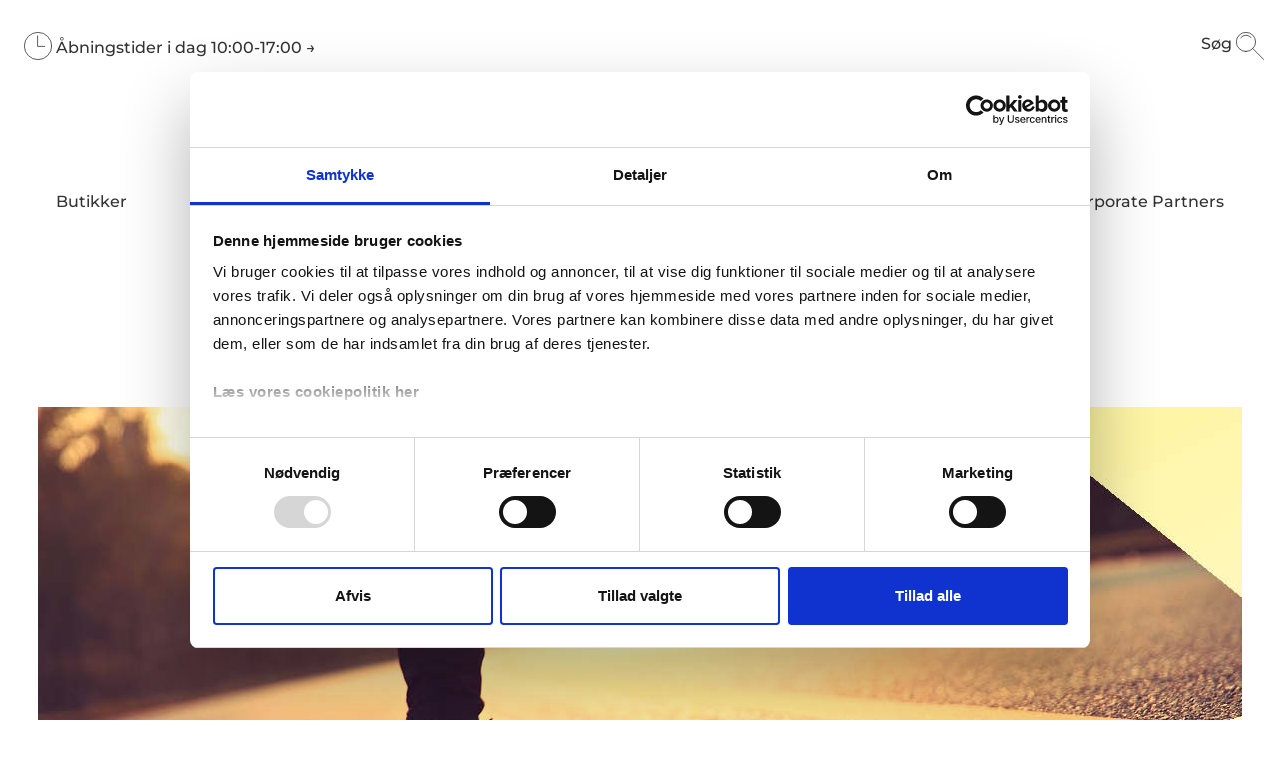

--- FILE ---
content_type: text/html; charset=utf-8
request_url: https://lyngbystorcenter.dk/inspiration/ud-og-loeb-med-sport-24
body_size: 11601
content:
<!doctype html>
<html lang="da">
<head>
	<meta charset="utf-8">
	<meta name="viewport" content="height=device-height, width=device-width, initial-scale=1.0">
	<link rel="preconnect" href="https://fonts.gstatic.com" />
	<script>
		window.dataLayer = window.dataLayer || [];
		function gtag() {
			dataLayer.push(arguments);
		}
		gtag("consent", "default", {
			ad_personalization: "denied",
			ad_storage: "denied",
			ad_user_data: "denied",
			analytics_storage: "denied",
			functionality_storage: "denied",
			personalization_storage: "denied",
			security_storage: "granted",
			wait_for_update: 2000,
		});
		gtag("set", "ads_data_redaction", true);
	</script>
			<script id="Cookiebot" src=https://consent.cookiebot.com/uc.js data-cbid="4f6b50df-257e-4406-9715-da0ee18d9206" data-blockingmode="auto" type="text/javascript"></script>
		<link rel="shortcut icon" href="/Files/Images/Lyngby Storcenter/LSC_krone.ico">
		<link rel="apple-touch-icon" href="/Files/Images/Lyngby Storcenter/lsc_logo_app_180x180.png">
	<base href="https://lyngbystorcenter.dk/">
<meta name="description" content="Vil du gerne begynde at l&#248;be? S&#229; kl&#230;der SPORT 24 dig godt p&#229;, s&#229; du bliver klar til at indtage l&#248;bestien! Lyngby Storcenter har alt til dig, &#233;t sted - Se mere her!">
<meta name="og:type" content="website">
<link rel="canonical" href="https://lyngbystorcenter.dk/inspiration/ud-og-loeb-med-sport-24" />
<meta name="og:site_name" content="Swift">
	<title>Ud og løb med SPORT 24 | Lyngby Storcenter</title>
	<link href="/Files/Templates/Designs/Swift/Assets/css/styles.css?639014960426690307" rel="stylesheet" media="all" type="text/css">
	<link href="/Files/Templates/Designs/Swift/_parsed/Swift_css/Swift_styles_17.min.css?638995939439800000" rel="stylesheet" media="all" type="text/css" data-last-modified-content="24-11-2025 15:12:23">
	<script src="/Files/Templates/Designs/Swift/Assets/js/scripts.js?639014960433635852"></script>
	<link rel="preload" href="/Files/Templates/Designs/Swift/DSC_Custom/dsc_custom.css?v=639014960434703107" async as="style" type="text/css">
	<link rel="preload" href="/Files/Templates/Designs/Swift/DSC_Custom/bundle.js?v=639014960434682868" as="script">
	<link href="/Files/Templates/Designs/Swift/DSC_Custom/dsc_custom.css?v=639014960434703107" rel="stylesheet" media="all" type="text/css">
	<script src="/Files/Templates/Designs/Swift/DSC_Custom/bundle.js?v=639014960434682868" defer></script>
	<script data-cookieconsent="ignore">
		(function (w, d, s, l, i) {
			w[l] = w[l] || []; w[l].push({
				'gtm.start':
					new Date().getTime(), event: 'gtm.js'
			}); var f = d.getElementsByTagName(s)[0],
				j = d.createElement(s), dl = l != 'dataLayer' ? '&l=' + l : ''; j.async = true; j.src =
					'https://www.googletagmanager.com/gtm.js?id=' + i + dl; f.parentNode.insertBefore(j, f);
		})(window, document, 'script', 'dataLayer', 'GTM-5RC4NNQ');
	</script>
		<script type="text/plain" data-cookieconsent="marketing">
			var _agillicTrack = _agillicTrack || [];
			_agillicTrack.push({ cid: "4BBGOW" });
			(function (d) {
				try {
					var scr = d.getElementsByTagName("script")[0], f = d.createElement('iframe');
					f.src = "javascript:''"; f.style.display = "none"; scr.parentNode.insertBefore(f, scr); f.contentWindow.name = "ag:scrf";
					var d2 = f.contentWindow.document, fn = 'write';
					d2.open()[fn]("<body onload=\"var d=document,s=d.createElement('script');s.id='ag:trackscript.1';s.src='//info.lyngbystorcenter.dk/tracking/track.js';d.body.appendChild(s);\">");
					d2.close();
				} catch (e) { }
			})(document);
		</script>
	<!-- Start of Sleeknote signup and lead generation tool - www.sleeknote.com -->
	<script id="sleeknoteScript" type="text/javascript">
		(function () {
			var sleeknoteScriptTag = document.createElement("script");
			sleeknoteScriptTag.type = "text/javascript";
			sleeknoteScriptTag.charset = "utf-8";
			sleeknoteScriptTag.src = ("//sleeknotecustomerscripts.sleeknote.com/199188.js");
			var s = document.getElementById("sleeknoteScript");
			s.parentNode.insertBefore(sleeknoteScriptTag, s);
		})();
	</script>
	<!-- End of Sleeknote signup and lead generation tool - www.sleeknote.com -->
	<link rel="preconnect" href="https://fonts.googleapis.com">
	<link rel="preconnect" href="https://fonts.gstatic.com" crossorigin>
	<link href="https://fonts.googleapis.com/css2?family=Source+Sans+Pro:wght@900&display=swap" rel="stylesheet">
</head>
<body class="d-flex flex-column brand  theme standard_sort_knaptekst_hvid_knaptekst_sort_skrift" id="page5515">
	<noscript>
		<iframe src="https://www.googletagmanager.com/ns.html?id=GTM-5RC4NNQ"
				height="0" width="0" style="display:none;visibility:hidden"></iframe>
	</noscript>
	<header class="page-header" id="page-header-dekstop">
	<div class="py-4     item_swift_1columnflex"  data-swift-gridrow>
		<div class="container-fluid">
			<div class="d-flex flex-row">
				<div class="col">
<div class="dsc-header-container ">
		<div class="dsc-row">
			<div class=" fa fa-clock dsc-icon-adjust-text dsc-header-spacing"></div>
			<div class="dsc-user-icon" data-dschideonsearch>
				<a class="dsc-no-link-att" href="/information/aabningstider">
					<img class="dsc-mobile-hidden" src="/Files/Icons/DSC Ikoner/09-Åbningstider.svg" />
				</a>
				<a class="dsc-mobile-hidden" href="/information/aabningstider">Åbningstider i dag <span id="center-openingHours"></span></a>
				<a class="dsc-d-hidden" href="/information/aabningstider">I dag <span id="center-openingHours-mobile"></span></a>
				<a class="dsc-no-link-att" href="/information/aabningstider">→</a>
			</div>
		</div>
	<div class="dsc-row dsc-mobile-header dsc-margin-left-auto ">
				<div class="dsc-row dsc-pointer">
			<form action="/swift-tools/services/page-search" id="dsc-search-input-container" class="dsc-row ">
				<input name="areaid" hidden formnovalidate value="17" />
				<input name="searchstring" type="search" id="dsc-search-input" class="dsc-global-search " />
				<div class="dsc-row" id="dsc-search-trigger">
					<p class="dsc-header-spacing dsc-mobile-hidden" style="color:var(--swift-foreground-color);">Søg</p>
					<img class="dsc-search-icon" src="/Files/Icons/DSC Ikoner/10-IKON_SØGNING.svg" />
				</div>
			</form>
		</div>
	</div>
</div>
<div class="dsc-row" style="justify-content: center;">
	<a href="https://lyngbystorcenter.dk" class="text-decoration-none">
		<img src="/Files/Images/Lyngby Storcenter/lsc_positiv.png" alt="Lyngby Storcenter logo" class="dsc-logo-img" />
	</a>
</div>
<input class="dsc-hidden" id="current-areaid" value="17" />
<input class="dsc-hidden" id="current-centerid" value="14" />
<div id="dsc-spinner" class="dsc-spinner-overlay dsc-hidden">
	<div class="dsc-spinner"></div>
</div>
<div id="dsc-modal-overlay" class="dsc-modal-overlay dsc-hidden"></div>
<div id="CreateConsumer" class="dsc-modal fade show dsc-hidden ">
	<div class="modal-dialog modal-dialog-centered modal-dialog-scrollable dsc-model-adjustments">
		<div id="modal-content-create" class=" modal-content dsc-modal-content">
			<button class="dsc-modal-close" data-modalcancel="1" type="button">
			</button>
			<h3 class="dsc-modal-heading">PLUS+ tilmelding</h3>
			<form id="dsc-createconsumer">
				<div class="dsc-model-form-group">
					<input name="firstName" required placeholder="Fornavn*" type="text" autocomplete="given-name" class="dsc-model-form-input" />
				</div>
				<div class="dsc-model-form-group">
					<input name="lastName" required placeholder="Efternavn*" type="text" autocomplete="family-name" class="dsc-model-form-input" />
				</div>
				<div class="dsc-model-form-group">
					<label for="" class="dsc-modal-form-labels">Fødselsdag</label>
					<input required name="day" placeholder="DD" type="number" min="1" max="31" step="1" autocomplete="bday-day" class="dsc-model-form-input-bday" onfocusout="leadingZeros(this)" />
					<input required name="month" placeholder="MM" type="number" min="1" max="12" step="1" autocomplete="bday-month" class="dsc-model-form-input-bday" onfocusout="leadingZeros(this)" />
					<input required name="year" placeholder="YYYY" type="number" min="1900" max="2099" step="1" autocomplete="bday-year" class="dsc-model-form-input-bday" />
				</div>
				<div class="dsc-model-form-group dsc-modal-select-gender">
					<select required name="legalGenderId" class="dsc-model-form-input">
						<option value="">
							Køn
						</option>
						<option value="1">
							Mand
						</option>
						<option value="2">
							Kvinde
						</option>
						<option value="3">
							Andet
						</option>
					</select>
				</div>
				<div class="dsc-model-form-group">
					<input name="zipCode" required placeholder="DK postnummer" type="text" autocomplete="postal-code" class="dsc-model-form-input" maxlength="4" pattern="^[0-9]{4}$" />
				</div>
				<div class="dsc-model-form-group">
					<input id="registrationNumberInputCreate" type="text" maxlength="7" placeholder="DK nummerplade (valgfrit)" name="vehicle1RegistrationNumber" class="dsc-model-form-input" />
				</div>
				<input hidden id="dsc-consentid" name="consentid" value="" />
				<p class="dsc-error-p dsc-hidden">Der er desværre sket en fejl i oprettelsen. Prøv igen</p>
				<div class="dsc-row" style="margin-top: 25px;">
					<input id="dsc-consent-accept-checkbox" class="dsc-checkbox-consent" required name="accepted-consent" type="checkbox" />
					<label class="dsc-label-consent">
						<span>
							Ja tak, jeg vil gerne tilmelde mig PLUS+ og accepterer 
						</span>
						<span id="dsc-open-consent" class="dsc-consent-link">Vilkår og betingelser for medlemskab</span>
					</label>
				</div>
				<div style="margin-top: 40px;" class="dsc-row dsc-modal-form-btns">
					<button type="submit" class="dsc-hero-button1 btn-primary dsc-btn-primary-colors dsc-branding-button-primary dsc-modal-button-margin">Opret</button>
					<button id="dsc-cancel-create" type="button" class="dsc-hero-button1 dsc-btn-transparent  dsc-branding-button-primary ">Fortryd</button>
				</div>
			</form>
			<div id="dsc-after-create-form" style="margin-top: 20px;" class="dsc-hidden">
				<p>Tillykke! Du er nu oprettet som PLUS+ medlem</p>
				<button class="dsc-hero-button1 btn-primary dsc-btn-primary-colors dsc-branding-button-primary dsc-modal-button-margin" data-modalcancel="1">OK</button>
			</div>
		</div>
		<div id="modal-content-consent" class="dsc-modal-content modal-content dsc-hidden">
			<h3 class="dsc-modal-heading">Vilkår og betingelser for PLUS+</h3>
			<p class="dsc-consent-text" id="dsc-consent-text">
			</p>
			<div style="margin-top: 40px;" class="dsc-row dsc-modal-form-btns">
				<button id="dsc-accept-consent" class="dsc-hero-button1 btn-primary dsc-btn-primary-colors dsc-branding-button-primary dsc-modal-button-margin">Accepter</button>
				<button id="dsc-decline-consent" type="button" class="dsc-hero-button1 dsc-btn-transparent  dsc-branding-button-primary ">Fortryd</button>
			</div>
		</div>
	</div>
</div>
<div id="EditConsumer" class="dsc-modal fade show dsc-hidden">
	<div class="modal-dialog modal-dialog-centered modal-dialog-scrollable dsc-model-adjustments">
		<div class="dsc-modal-content modal-content">
			<button class="dsc-modal-close" data-modalcancel="1" type="button">
			</button>
			<h3 id="dsc-modal-heading" class="dsc-modal-heading">Rediger Min Bruger</h3>
			<form id="dsc-editconsumer-form">
				<div class="dsc-model-form-group">
					<input name="firstName" required placeholder="Fornavn*" type="text" autocomplete="given-name" class="dsc-model-form-input" />
				</div>
				<div class="dsc-model-form-group">
					<input name="lastName" required placeholder="Efternavn*" type="text" autocomplete="family-name" class="dsc-model-form-input" />
				</div>
				<div class="dsc-model-form-group">
					<input name="zipCode" id="postalcode" required placeholder="DK postnummer" type="text" autocomplete="postal-code" class="dsc-model-form-input" maxlength="4" pattern="^[0-9]{4}$" />
				</div>
				<div class="dsc-model-form-group">
					<input name="email" readonly disabled placeholder="Email" type="text" class="dsc-model-form-input" />
				</div>
				<div class="dsc-model-form-group">
					<label for="" class="dsc-modal-form-labels">Fødselsdag</label>
					<input required name="day" placeholder="DD" type="number" min="1" max="31" step="1" autocomplete="bday-day" class="dsc-model-form-input-bday" onfocusout="leadingZeros(this)" />
					<input required name="month" placeholder="MM" type="number" min="1" max="12" step="1" autocomplete="bday-month" class="dsc-model-form-input-bday" onfocusout="leadingZeros(this)" />
					<input required name="year" placeholder="YYYY" type="number" min="1900" max="2099" step="1" autocomplete="bday-year" class="dsc-model-form-input-bday" />
				</div>
				<div class="dsc-model-form-group dsc-modal-select-gender">
					<select required name="legalGenderId" style="background: white;" class="dsc-model-form-input">
						<option value="">
							Køn
						</option>
						<option value="1">
							Mand
						</option>
						<option value="2">
							Kvinde
						</option>
						<option value="3">
							Andet
						</option>
					</select>
				</div>
				<div class="dsc-model-form-group">
					<input id="registrationNumberInputEdit" type="text" maxlength="7" placeholder="DK nummerplade (valgfrit)" name="vehicle1RegistrationNumber" class="dsc-model-form-input" />
				</div>
				<p class="dsc-error-p dsc-hidden">Der er desværre sket en fejl ved opdateringen af profilen. Prøv igen</p>
				<div style="margin-top: 40px;" class="dsc-row dsc-modal-form-btns">
					<button type="submit" class="dsc-hero-button1 btn-primary dsc-btn-primary-colors dsc-branding-button-primary dsc-modal-button-margin">Gem</button>
					<button data-modalcancel="1" type="button" class="dsc-hero-button1 dsc-btn-transparent  dsc-branding-button-primary ">Fortryd</button>
				</div>
			</form>
			<div>
				<p class="dsc-modal-links" id="dsc-delete-profile">Afmeld</p>
				<p class="dsc-modal-links" id="dsc-get-profile-data">Anmod om arkiv</p>
				<p class="dsc-hidden" id="dsc-get-profile-data-dialog-text">Gør følgende for at få tilsendt dit arkiv
Før vi kan sende dig det fulde arkiv med den data, der er opbevaret på dig, har vi brug for at du bekræfter, at det er dig, der har efterspurgt arkivet.
Derfor er der sendt et link til den email, som du har oprettet dig med. Når du modtager emailen er der er link, som henter din data. Dette link er aktivt i 24 timer og kan kun bruges 1 gang.
For at bestille arkiv, tryk OK.</p>
				<p class="dsc-modal-links" id="dsc-profile-email-change">Skift Email</p>
			</div>
			<script>
				function leadingZeros(input) {
					if (!isNaN(input.value) && input.value.length === 1 && input.value < 10) {
						input.value = '0' + input.value;
					}
				}
			</script>
		</div>
	</div>
</div>
<div id="UnsubscribeUser" class="dsc-modal fade show dsc-hidden">
	<div class="modal-dialog modal-dialog-centered modal-dialog-scrollable dsc-model-adjustments">
		<div class="dsc-modal-content modal-content">
			<button class="dsc-modal-close" id="dsc-unsub-kryds" data-modalcancel="1" type="button">
			</button>
			<h3 data-unsubheader class="dsc-modal-heading">Bekræft afmelding</h3>
			<div id="dsc-unsub-body">
				<p data-unsubbody1></p>
				<p data-unsubbody2></p>
				<p data-unsubbody3></p>
				<p data-unsubbody4></p>
				<p data-unsubbody5></p>
			</div>
			<div style="margin-top: 40px;" class="dsc-unsub-btn dsc-row dsc-modal-form-btns">
				<button id="dsc-unsub-btn" class="dsc-hero-button1 btn-primary dsc-btn-primary-colors dsc-branding-button-primary dsc-modal-button-margin"></button>
				<button id="dsc-unsub-ok-btn" class="dsc-hero-button1 btn-primary dsc-btn-primary-colors dsc-branding-button-primary dsc-modal-button-margin dsc-hidden"></button>
			</div>
		</div>
	</div>
</div>
<div id="ChangeConsumerEmail" class="dsc-modal fade show dsc-hidden">
	<div class="modal-dialog modal-dialog-centered modal-dialog-scrollable dsc-model-adjustments">
		<div class="dsc-modal-content modal-content">
			<button class="dsc-modal-close" id="dsc-email-change-exitX" data-modalcancel="1" type="button">
			</button>
			<h3 data-changeconsumeremailheader class="dsc-modal-heading">Skift email</h3>
			<div id="dsc-change-consumer-email-body">
				<label class="dsc-modal-form-labels dsc-change-consumer-email-label">Ny Email</label>
				<input id="newconsumeremailinput" required name="email" data-newconsumeremailinput placeholder="Indtast ny email" type="text" class="dsc-model-form-input" />
				<p class="dsc-hidden dsc-email-changed-text" id="dsc-change-email-text">Din e-mail adresse i PLUS+ er nu ændret</p>
				<p class="dsc-hidden dsc-email-changed-text-failed" id="dsc-change-email-text">Der skete en fejl, prøv igen senere </p>
				<label id="verificationcodelabel" class="dsc-modal-form-labels dsc-change-consumer-email-label dsc-hidden">Verifikationskode</label>
				<input id="verificationcodeinput" required name="verification" placeholder="Indtast verifikationskode" type="text" class="dsc-model-form-input dsc-hidden" />
			</div>
			<div style="margin-top: 30px;" class="dsc-change-email-btn dsc-row dsc-modal-form-btns">
				<button id="dsc-request-verification-code-btn" class="dsc-hero-button1 btn-primary dsc-btn-primary-colors dsc-branding-button-primary dsc-modal-button-margin">Anmod om verifikationskode</button>
				<button id="dsc-change-my-email-btn" class="dsc-hero-button1 btn-primary dsc-btn-primary-colors dsc-branding-button-primary dsc-modal-button-margin dsc-hidden">Skift min email</button>
				<button id="dsc-change-email-ok" data-modalcancel="1" class="dsc-hidden dsc-hero-button1 btn-primary dsc-btn-primary-colors dsc-branding-button-primary dsc-modal-button-margin dsc-hidden">Ok</button>
			</div>
		</div>
	</div>
</div>
				</div>
			</div>
		</div>
	</div>
	<div class="py-0     item_swift_1columnflex"  data-swift-gridrow>
		<div class="container-fluid">
			<div class="d-flex flex-row">
				<div class="col">
<nav class="dsc-small-hidden">
	<div class="dsc-row dsc-header-space-around ">
<div class="dsc-column" >
					<div class="dsc-row">
							<a class="dsc-no-link-att" href="/butikker">
								<p class="">Butikker</p>
							</a>
											</div>
				</div> <div class="dsc-column" >
					<div class="dsc-row">
							<a class="dsc-no-link-att" href="/spisesteder">
								<p class="">Spisesteder</p>
							</a>
											</div>
				</div> <div class="dsc-column" >
					<div class="dsc-row">
							<a class="dsc-no-link-att" href="/oplevelser">
								<p class="">Oplevelser</p>
							</a>
											</div>
				</div> <div class="dsc-column" >
					<div class="dsc-row">
							<a class="dsc-no-link-att" href="/nyheder">
								<p class="">Nyheder</p>
							</a>
											</div>
				</div> <div class="dsc-column" >
					<div class="dsc-row">
							<a class="dsc-no-link-att" href="/inspiration">
								<p class="">Inspiration</p>
							</a>
											</div>
				</div> <div class="dsc-column" >
					<div class="dsc-row">
								<a class="dsc-no-link-att" style="cursor:pointer" data-unfoldmenutrigger="Information">
									<p class="">Information</p>
								</a>
													<img data-unfoldmenutrigger="Information" class="dsc-menu-icon" src="/Files/Templates/Designs/Swift/Assets/icons/chevron-down.svg" />
					</div>
						<div data-unfoldmenutarget="Information" class="dsc-fold-menu shadow-sm dsc-hidden">
								<a class="dsc-no-link-att" href="/information/servicecentret">
									<p>Servicecentret</p>
								</a>
								<a class="dsc-no-link-att" href="/information/faciliteter">
									<p>Faciliteter</p>
								</a>
								<a class="dsc-no-link-att" href="/information/klinikker">
									<p>Klinikker</p>
								</a>
								<a class="dsc-no-link-att" href="/information/parkering">
									<p>Parkering</p>
								</a>
								<a class="dsc-no-link-att" href="/information/gavekort">
									<p>Gavekort</p>
								</a>
								<a class="dsc-no-link-att" href="/information/aabningstider">
									<p>Åbningstider</p>
								</a>
								<a class="dsc-no-link-att" href="/information/om-lyngby-storcenter">
									<p>Om Lyngby Storcenter</p>
								</a>
								<a class="dsc-no-link-att" href="/information/find-vej">
									<p>Find vej</p>
								</a>
								<a class="dsc-no-link-att" href="/information/kontakt">
									<p>Kontakt</p>
								</a>
								<a class="dsc-no-link-att" href="/information/ledige-stillinger">
									<p>Ledige stillinger</p>
								</a>
								<a class="dsc-no-link-att" href="/information/pick-up-place">
									<p>PICK-UP PLACE</p>
								</a>
								<a class="dsc-no-link-att" href="/information/solsikkesnoren">
									<p>Solsikkesnoren</p>
								</a>
								<a class="dsc-no-link-att" href="/information/esg-initiativer">
									<p>ESG initiativer</p>
								</a>
								<a class="dsc-no-link-att" href="/om-plus">
									<p>Om PLUS+ appen</p>
								</a>
								<a class="dsc-no-link-att" href="/information/opladning-af-elbiler">
									<p>Opladning af elbiler</p>
								</a>
						</div>
				</div> <div class="dsc-column" >
					<div class="dsc-row">
							<a class="dsc-no-link-att" href="/corporate-partners">
								<p class="">Corporate Partners</p>
							</a>
											</div>
				</div> 
	</div>
</nav>
<nav class="dsc-nav-container-mobile">
	<img id="dsc-burger-menu" data-dschideonsearch class="dsc-burger-menu" src="/Files/Templates/Designs/Swift/Assets/icons/burgermenu.svg" />
	<div id="dsc-burger-slide-menu" class="dsc-mobile-slide-menu dsc-hidden shadow-lg">
		<ul>
					<li>
							<a class="dsc-no-link-att" href="/butikker">
								Butikker
							</a>
											</li>
					<li>
							<a class="dsc-no-link-att" href="/spisesteder">
								Spisesteder
							</a>
											</li>
					<li>
							<a class="dsc-no-link-att" href="/oplevelser">
								Oplevelser
							</a>
											</li>
					<li>
							<a class="dsc-no-link-att" href="/nyheder">
								Nyheder
							</a>
											</li>
					<li>
							<a class="dsc-no-link-att" href="/inspiration">
								Inspiration
							</a>
											</li>
					<li>
<a class="dsc-no-link-att" data-mobilunfold="1">
								Information
								<img data-mobilunfold="1" src="/Files/Templates/Designs/Swift/Assets/icons/chevron-down.svg" />
								<img data-mobilunfold="1" class="dsc-hidden" src="/Files/Templates/Designs/Swift/Assets/icons/chevron-up.svg" />
							</a>
													<ul class="dsc-mobile-menu-submenu dsc-hidden">
									<li>
										<a href="/information/servicecentret">
											Servicecentret
										</a>
									</li>
									<li>
										<a href="/information/faciliteter">
											Faciliteter
										</a>
									</li>
									<li>
										<a href="/information/klinikker">
											Klinikker
										</a>
									</li>
									<li>
										<a href="/information/parkering">
											Parkering
										</a>
									</li>
									<li>
										<a href="/information/gavekort">
											Gavekort
										</a>
									</li>
									<li>
										<a href="/information/aabningstider">
											Åbningstider
										</a>
									</li>
									<li>
										<a href="/information/om-lyngby-storcenter">
											Om Lyngby Storcenter
										</a>
									</li>
									<li>
										<a href="/information/find-vej">
											Find vej
										</a>
									</li>
									<li>
										<a href="/information/kontakt">
											Kontakt
										</a>
									</li>
									<li>
										<a href="/information/ledige-stillinger">
											Ledige stillinger
										</a>
									</li>
									<li>
										<a href="/information/pick-up-place">
											PICK-UP PLACE
										</a>
									</li>
									<li>
										<a href="/information/solsikkesnoren">
											Solsikkesnoren
										</a>
									</li>
									<li>
										<a href="/information/esg-initiativer">
											ESG initiativer
										</a>
									</li>
									<li>
										<a href="/om-plus">
											Om PLUS+ appen
										</a>
									</li>
									<li>
										<a href="/information/opladning-af-elbiler">
											Opladning af elbiler
										</a>
									</li>
							</ul>
					</li>
					<li>
							<a class="dsc-no-link-att" href="/corporate-partners">
								Corporate Partners
							</a>
											</li>
		</ul>
		<div class="dsc-hidden dsc-mobile-lang-menu" id="dsc-mobile-lang-menu">
			<hr class="dsc-lang-divder" />
		</div>
	</div>
</nav>
				</div>
			</div>
		</div>
	</div>
	</header>
	<main id="content" class="overflow-hidden" >
	<div class=" theme standard_sort_knaptekst_hvid_knaptekst_sort_skrift">
				<div class="py-3 py-lg-3 theme standard_sort_knaptekst_hvid_knaptekst_sort_skrift  item_swift_1columnfull"  data-swift-gridrow>
			<div class="container-xl">
				<div class="grid grid-1">
					<div class="g-col-12" data-col-size="12"  style="--bs-columns:12">
<div class="h-100 position-relative d-flex flex-column mb-0-last-child p-0  align-items-center text-center theme standard_sort_knaptekst_hvid_knaptekst_sort_skrift  item_swift_text">
	<div id="110754" class="user-select-none position-absolute top-0" style="scroll-margin-top:var(--header-height,150px)"></div>
		<div class="mb-0-last-child DSC-highlighted-link text-inherit opacity-100">
			<p style="text-align: center;"><span style="font-family: georgia, palatino, serif; font-size: 12pt;"><span style="font-family: georgia, palatino, serif;">L&aelig;setid - 3 minutter</span></span></p>
<h1 style="text-align: center;"><span style="font-family: georgia, palatino, serif; font-size: 36pt;">UD OG L&Oslash;B MED SPORT 24&nbsp;</span></h1>
<p style="text-align: center;"><span style="font-family: georgia, palatino, serif;">JANUAR <strong>2025</strong></span></p>
		</div>
</div>
					</div>
				</div>
			</div>
		</div>
		<div class="py-3 py-lg-3  item_swift_1columnfull"  data-swift-gridrow>
			<div class="container-xl">
				<div class="grid grid-1">
					<div class="g-col-12" data-col-size="12"  style="--bs-columns:12">
		<div>
<a>
	<div alt="" title="" class="dsc-row dsc-hero-container525 dsc-margin-center" style="background-image:url('/Files/Images/Lyngby Storcenter/topbanner_hjemmeside-løb.jpg');">
		<div class="dsc-banner-headline dsc-banner-headline-big dsc-row">
		</div>
	</div>
</a>
</div>
					</div>
				</div>
			</div>
		</div>
		<div class="py-5 py-lg-6 theme standard_sort_knaptekst_hvid_knaptekst_sort_skrift  item_swift_1columnfull"  data-swift-gridrow>
			<div class="container-xl">
				<div class="grid grid-1">
					<div class="g-col-12" data-col-size="12"  style="--bs-columns:12">
<div class="h-100 position-relative d-flex flex-column mb-0-last-child p-0  align-items-center text-center theme standard_sort_knaptekst_hvid_knaptekst_sort_skrift  item_swift_text">
	<div id="53368" class="user-select-none position-absolute top-0" style="scroll-margin-top:var(--header-height,150px)"></div>
		<div class="mb-0-last-child DSC-highlighted-link text-inherit opacity-100">
			<p><span style="font-size: 14pt;">Et nyt &aring;r med nye rutiner. Har du ogs&aring; et m&aring;l om at begynde at l&oslash;be i det nye &aring;r? <br />Vi har samlet nogle tips til at komme i gang og fundet det fedeste l&oslash;be-gear fra SPORT 24.</span></p>
		</div>
</div>
					</div>
				</div>
			</div>
		</div>
		<div class="py-3 py-lg-3  item_swift_1columnfull"  data-swift-gridrow>
			<div class="container-xl">
				<div class="grid grid-1">
					<div class="g-col-12" data-col-size="12"  style="--bs-columns:12">
<div>
			<span class="dsc-catagory-tag">Sport & fritid</span>
</div>
					</div>
				</div>
			</div>
		</div>
		<div class="py-3 py-lg-3 theme standard_sort_knaptekst_hvid_knaptekst_sort_skrift  item_swift_1columnfull"  data-swift-gridrow>
			<div class="container-xl">
				<div class="grid grid-1">
					<div class="g-col-12" data-col-size="12"  style="--bs-columns:12">
<div class="h-100 position-relative d-flex flex-column mb-0-last-child p-0  align-items-center text-center theme standard_sort_knaptekst_hvid_knaptekst_sort_skrift  item_swift_text">
	<div id="42454" class="user-select-none position-absolute top-0" style="scroll-margin-top:var(--header-height,150px)"></div>
		<div class="mb-0-last-child DSC-highlighted-link text-inherit opacity-100">
			<div class="vc_row wpb_row vc_row-fluid">
<div class="wpb_column vc_column_container vc_col-sm-12">
<div class="vc_column-inner">
<div class="wpb_wrapper">
<div class="wpb_text_column wpb_content_element ">
<div class="wpb_wrapper">
<h2 style="text-align: center;">Hvorfor l&oslash;be?</h2>
<p style="text-align: center;">L&oslash;b er den ultimativt nemmeste form for motion, du kan kaste dig over. Har du f&oslash;rst anskaffet dig det perfekte l&oslash;beudstyr, er der ikke andet, du skal bruge end en god l&oslash;berute. P&aring; ferien, i sommerhuset, efter arbejdet, inden morgenkaffen, med din lydbog i &oslash;rerne eller som en god anledning til at f&aring; en time for dig selv, helt fri for madpakker, overarbejde og andre ting, der kan stresse i en hverdag. En lang l&oslash;betur i det fri renser hovedet for tanker, og bagefter buldrer endorfinerne (ogs&aring; kaldet &rdquo;lykkehormonet&rdquo;) rundt i kroppen og g&oslash;r dig glad og afslappet.<br /><br /></p>
<h2 style="text-align: center;">L&oslash;beskoen til din fod</h2>
<p style="text-align: center;">Har du besluttet dig for, at der skal l&oslash;b p&aring; programmet, s&aring; start med at v&aelig;lge et par gode sko. Og her er det vigtigt, at du ikke bare k&oslash;ber det f&oslash;rste og det bedste. Det er nemlig alfa og omega, at l&oslash;beskoene passer til lige pr&aelig;cis din fod og din l&oslash;bestil. F&aring; lavet en l&oslash;betest, og f&aring; hj&aelig;lp til at finde den sko, der vil kunne g&oslash;re dit l&oslash;b til en fantastisk oplevelse og sikre, at du undg&aring;r skader.<br /><br /></p>
</div>
</div>
<div class="wpb_text_column wpb_content_element ">
<div class="wpb_wrapper">
<h2 style="text-align: center;">S&aelig;t et (realistisk) m&aring;l</h2>
<p style="text-align: center;">H&oslash;r engang. Vi ville alle &oslash;nske, at vi kunne l&oslash;be en maraton uden at blinke. Men al begyndelse er sv&aelig;r, og derfor er det vigtigt, at du starter bl&oslash;dt ud og ikke presser eller stresser dig selv. V&aelig;r &aelig;rlig over for dig selv, og s&aelig;t et realistisk m&aring;l. Hvis 5 km er for langt, s&aring; start med 2. Det er ikke s&aring; vigtigt, om du l&oslash;ber langt til at starte med. Det handler om at komme afsted og ud p&aring; vejen &ndash; flere gange. S&aring; skal de lange str&aelig;kninger nok komme med tiden.<br /><br /></p>
<h2 style="text-align: center;">Find et f&aelig;llesskab</h2>
<p style="text-align: center;">Ingen gider at rejse sig fra den bl&oslash;de varme dyne, n&aring;r regnen pisker mod ruden. Men hvis du ved, der st&aring;r &eacute;n og venter p&aring; dig ved m&oslash;destedet, ikl&aelig;dt fuldt l&oslash;beoutfit og et smil p&aring; l&aelig;ben &ndash; ja, s&aring; g&aring;r det hele lidt lettere. Find en l&oslash;beven eller meld dig ind i en lokal l&oslash;beklub (eller start din egen), og m&aelig;rk motivationen for l&oslash;beturen stige.<br /><br /></p>
<h2 style="text-align: center;">Skift rute</h2>
<p style="text-align: center;">Forestil dig at tage det samme t&oslash;j p&aring; hver eneste dag. Ej, vel? Hvorfor s&aring; l&oslash;be den samme rute hver eneste gang? Planl&aelig;g dine l&oslash;beruter, s&aring; du ikke bare l&oslash;ber op og ned ad den samme bef&aelig;rdede hovedvej. Find de sm&aring; hyggelige stier i skoven, l&oslash;b en tur rundt om s&oslash;en, langs vandet eller rundt i dit yndlingsomr&aring;de i byen. Vi mister let motivationen, hvis vi keder os p&aring; l&oslash;beruten. Og s&aring; er der b&aring;de en god udfordring for motorikken at l&oslash;be i terr&aelig;n og for hukommelsen af skulle huske nye ruter.</p>
<p style="text-align: center;">&nbsp;</p>
<h2 style="text-align: center;"><strong>5 favoritter til l&oslash;b</strong></h2>
</div>
</div>
</div>
</div>
</div>
</div>
		</div>
</div>
					</div>
				</div>
			</div>
		</div>
		<div class="py-3 py-lg-3  item_swift_2columns"  data-swift-gridrow>
			<div class="container-xl">
				<div class="grid grid-1 grid-lg-2">
					<div class="g-col order-first order-lg-0" data-col-size="6"  style="--bs-columns:12">
<div class="d-flex flex-column gap-3 h-100 position-relative theme standard_sort_knaptekst_hvid_knaptekst_sort_skrift  item_swift_textandimage">
	<div id="53369" class="user-select-none position-absolute top-0" style="scroll-margin-top:var(--header-height,150px)"></div>
				<figure class="mb-0 ratio" style="--bs-aspect-ratio: 100%">
		<img srcset="/Admin/Public/GetImage.ashx?image=%2fFiles%2fImages%2ffusion-loebejakke-dame-1.jpeg&width=640&format=webp   640w,
			/Admin/Public/GetImage.ashx?image=%2fFiles%2fImages%2ffusion-loebejakke-dame-1.jpeg&width=960&format=webp   960w,
			/Admin/Public/GetImage.ashx?image=%2fFiles%2fImages%2ffusion-loebejakke-dame-1.jpeg&width=1280&format=webp  1280w,
			/Admin/Public/GetImage.ashx?image=%2fFiles%2fImages%2ffusion-loebejakke-dame-1.jpeg&width=1920&format=webp 1920w"
			 src="/Admin/Public/GetImage.ashx?image=%2fFiles%2fImages%2ffusion-loebejakke-dame-1.jpeg&width=640&format=webp"
			 sizes="(max-width: 992px) 100vw, 50vw"
			 loading="lazy"
			 decoding="async"
			 style="object-fit: cover;object-position: 50% 50%;"
			 alt=""
			 data-image-number=""
			 >
				</figure>
				<div class="d-flex flex-column gap-3 h-100">
<h2 class="h3 text-inherit opacity-100 m-0">Fusion løbejakke til damer, Model S1</h2>
				</div>
</div>
					</div>
					<div class="g-col " data-col-size="6"  style="--bs-columns:12">
<div class="d-flex flex-column gap-3 h-100 position-relative theme standard_sort_knaptekst_hvid_knaptekst_sort_skrift  item_swift_textandimage">
	<div id="53370" class="user-select-none position-absolute top-0" style="scroll-margin-top:var(--header-height,150px)"></div>
				<figure class="mb-0 ratio" style="--bs-aspect-ratio: 100%">
		<img srcset="/Admin/Public/GetImage.ashx?image=%2fFiles%2fImages%2ftroeje-fusion-dame.jpeg&width=640&format=webp   640w,
			/Admin/Public/GetImage.ashx?image=%2fFiles%2fImages%2ftroeje-fusion-dame.jpeg&width=960&format=webp   960w,
			/Admin/Public/GetImage.ashx?image=%2fFiles%2fImages%2ftroeje-fusion-dame.jpeg&width=1280&format=webp  1280w,
			/Admin/Public/GetImage.ashx?image=%2fFiles%2fImages%2ftroeje-fusion-dame.jpeg&width=1920&format=webp 1920w"
			 src="/Admin/Public/GetImage.ashx?image=%2fFiles%2fImages%2ftroeje-fusion-dame.jpeg&width=640&format=webp"
			 sizes="(max-width: 992px) 100vw, 50vw"
			 loading="lazy"
			 decoding="async"
			 style="object-fit: cover;object-position: 50% 50%;"
			 alt=""
			 data-image-number=""
			 >
				</figure>
				<div class="d-flex flex-column gap-3 h-100">
<h2 class="h3 text-inherit opacity-100 m-0">Fusion trøje til damer, Model C3</h2>
				</div>
</div>
					</div>
				</div>
			</div>
		</div>
	<div class="pt-5 pt-lg-6 pb-lg-0 theme standard_sort_knaptekst_hvid_knaptekst_sort_skrift  item_swift_3columns"  data-swift-gridrow>
		<div class="container-xl">
			<div class="grid grid-1 grid-lg-3">
				<div class="g-col order-first order-lg-0" data-col-size="4"  style="--bs-columns:12">
<div class="d-flex flex-column gap-3 h-100 position-relative theme standard_sort_knaptekst_hvid_knaptekst_sort_skrift  item_swift_textandimage">
	<div id="53371" class="user-select-none position-absolute top-0" style="scroll-margin-top:var(--header-height,150px)"></div>
				<figure class="mb-0 ratio" style="--bs-aspect-ratio: 100%">
		<img srcset="/Admin/Public/GetImage.ashx?image=%2fFiles%2fImages%2ftights-fusion-dame.jpeg&width=640&format=webp   640w,
			/Admin/Public/GetImage.ashx?image=%2fFiles%2fImages%2ftights-fusion-dame.jpeg&width=960&format=webp   960w,
			/Admin/Public/GetImage.ashx?image=%2fFiles%2fImages%2ftights-fusion-dame.jpeg&width=1280&format=webp  1280w,
			/Admin/Public/GetImage.ashx?image=%2fFiles%2fImages%2ftights-fusion-dame.jpeg&width=1920&format=webp 1920w"
			 src="/Admin/Public/GetImage.ashx?image=%2fFiles%2fImages%2ftights-fusion-dame.jpeg&width=640&format=webp"
			 sizes="(max-width: 992px) 100vw, 33vw"
			 loading="lazy"
			 decoding="async"
			 style="object-fit: cover;object-position: 50% 50%;"
			 alt=""
			 data-image-number=""
			 >
				</figure>
				<div class="d-flex flex-column gap-3 h-100">
<h2 class="h3 text-inherit opacity-100 m-0">Fusion tights til damer, Model C3</h2>
				</div>
</div>
				</div>
				<div class="g-col " data-col-size="4"  style="--bs-columns:12">
<div class="d-flex flex-column gap-3 h-100 position-relative theme standard_sort_knaptekst_hvid_knaptekst_sort_skrift  item_swift_textandimage">
	<div id="53372" class="user-select-none position-absolute top-0" style="scroll-margin-top:var(--header-height,150px)"></div>
				<figure class="mb-0 ratio" style="--bs-aspect-ratio: 100%">
		<img srcset="/Admin/Public/GetImage.ashx?image=%2fFiles%2fImages%2floebejakke-fusion-dame-herre.jpeg&width=640&format=webp   640w,
			/Admin/Public/GetImage.ashx?image=%2fFiles%2fImages%2floebejakke-fusion-dame-herre.jpeg&width=960&format=webp   960w,
			/Admin/Public/GetImage.ashx?image=%2fFiles%2fImages%2floebejakke-fusion-dame-herre.jpeg&width=1280&format=webp  1280w,
			/Admin/Public/GetImage.ashx?image=%2fFiles%2fImages%2floebejakke-fusion-dame-herre.jpeg&width=1920&format=webp 1920w"
			 src="/Admin/Public/GetImage.ashx?image=%2fFiles%2fImages%2floebejakke-fusion-dame-herre.jpeg&width=640&format=webp"
			 sizes="(max-width: 992px) 100vw, 33vw"
			 loading="lazy"
			 decoding="async"
			 style="object-fit: cover;object-position: 50% 50%;"
			 alt=""
			 data-image-number=""
			 >
				</figure>
				<div class="d-flex flex-column gap-3 h-100">
<h2 class="h3 text-inherit opacity-100 m-0">Fusion løbejakke til damer og herrer, Model S1 Run</h2>
				</div>
</div>
				</div>
				<div class="g-col " data-col-size="4"  style="--bs-columns:12">
<div class="d-flex flex-column gap-3 h-100 position-relative theme standard_sort_knaptekst_hvid_knaptekst_sort_skrift  item_swift_textandimage">
	<div id="53373" class="user-select-none position-absolute top-0" style="scroll-margin-top:var(--header-height,150px)"></div>
				<figure class="mb-0 ratio" style="--bs-aspect-ratio: 100%">
		<img srcset="/Admin/Public/GetImage.ashx?image=%2fFiles%2fImages%2fsinglet-fusion-herre.jpeg&width=640&format=webp   640w,
			/Admin/Public/GetImage.ashx?image=%2fFiles%2fImages%2fsinglet-fusion-herre.jpeg&width=960&format=webp   960w,
			/Admin/Public/GetImage.ashx?image=%2fFiles%2fImages%2fsinglet-fusion-herre.jpeg&width=1280&format=webp  1280w,
			/Admin/Public/GetImage.ashx?image=%2fFiles%2fImages%2fsinglet-fusion-herre.jpeg&width=1920&format=webp 1920w"
			 src="/Admin/Public/GetImage.ashx?image=%2fFiles%2fImages%2fsinglet-fusion-herre.jpeg&width=640&format=webp"
			 sizes="(max-width: 992px) 100vw, 33vw"
			 loading="lazy"
			 decoding="async"
			 style="object-fit: cover;object-position: 50% 50%;"
			 alt=""
			 data-image-number=""
			 >
				</figure>
				<div class="d-flex flex-column gap-3 h-100">
<h2 class="h3 text-inherit opacity-100 m-0">Fusion Singlet til herrer, Model C3</h2>
				</div>
</div>
				</div>
			</div>
		</div>
	</div>
		<div class="pt-5 pt-lg-6 pb-lg-0 theme standard_sort_knaptekst_hvid_knaptekst_sort_skrift  item_swift_1columnfull"  data-swift-gridrow>
			<div class="container-xl">
				<div class="grid grid-1">
					<div class="g-col-12" data-col-size="12"  style="--bs-columns:12">
<div class="h-100 position-relative d-flex flex-column mb-0-last-child p-0  align-items-center text-center theme standard_sort_knaptekst_hvid_knaptekst_sort_skrift  item_swift_text">
	<div id="53804" class="user-select-none position-absolute top-0" style="scroll-margin-top:var(--header-height,150px)"></div>
		<div class="mb-0-last-child DSC-highlighted-link text-inherit opacity-100">
			<p style="text-align: center;"><em>Vi tager forbehold for udg&aring;ede eller udsolgte varer eller butikker, der ikke l&aelig;ngere er en del af Lyngby Storcenter.</em></p>
<p>&nbsp;</p>
		</div>
</div>
					</div>
				</div>
			</div>
		</div>
		<div class="py-3 py-lg-3 theme standard_sort_knaptekst_hvid_knaptekst_sort_skrift  item_swift_1columnfull"  data-swift-gridrow>
			<div class="container-xl">
				<div class="grid grid-1">
					<div class="g-col-12" data-col-size="12"  style="--bs-columns:12">
						<hr class="dsc-divider"/>
					</div>
				</div>
			</div>
		</div>
		<div class="pb-5 pb-lg-6 pt-lg-0  item_swift_1columnfull"  data-swift-gridrow>
			<div class="container-xl">
				<div class="grid grid-1">
					<div class="g-col-12" data-col-size="12"  style="--bs-columns:12">
				<div>
<div data-requirealltags="False" data-filtertags=""></div>
	<div class="dsc-column dsc-margin-center">
		<h2 class="dsc-3box-header">Bliv endnu mere inspireret </h2>
		<div class="dsc-row dsc-3box-container dsc-mobile-slide" data-requirealltags="False" data-filtertags="System.String[]">
	<a class="dsc-no-link-att" href="/inspiration/guide-rejsetasker-til-din-ferie">
		<div class="dsc-3box-single-box shadow rounded lift">
			<img alt="Rejsetasker i Lyngby Storcenter" title="Kuffert_Teaser.jpg" class="dsc-margin-center rounded-top" src="/Files/Images/Lyngby Storcenter/Kuffert_Teaser.jpg" />
			<div class="p-3 max-width-3-box">
				<h3 class="dsc-3box-titletext">Guide: Rejsetasker til din ferie</h3>
				<div class="DSC-highlighted-link event-description"><p><span style="font-weight: 400;">Skal du snart rejse p&aring; vinterferie? NEYE i Lyngby Storcenter guider dig til </span><span style="font-weight: 400;">det perfekte taskevalg </span><span style="font-weight: 400;">&ndash;</span><span style="font-weight: 400;"> alt efter om du skal p&aring; </span><span style="font-weight: 400;">skiferie</span><span style="font-weight: 400;">, </span><span style="font-weight: 400;">storbyferie</span><span style="font-weight: 400;"> eller </span><span style="font-weight: 400;">solferie</span><span style="font-weight: 400;">.&nbsp;</span><span style="font-weight: 400;"><br /></span></p></div>
				<!--<span class="fs-7"></span>-->
				<hr />
				<span class="icon-3" style="color:#303331;">Læs mere</span><span class="icon-3"><svg xmlns="http://www.w3.org/2000/svg" width="24" height="24" viewBox="0 0 24 24" fill="none" stroke="currentColor" stroke-width="1.5" stroke-linecap="round" stroke-linejoin="round" class="feather feather-arrow-right"><line x1="5" y1="12" x2="19" y2="12"></line><polyline points="12 5 19 12 12 19"></polyline></svg></span>
			</div>
		</div>
	</a>
	<a class="dsc-no-link-att" href="/inspiration/saadan-finder-du-det-rigtige-skiudstyr">
		<div class="dsc-3box-single-box shadow rounded lift">
			<img alt="Sådan finder du det rigtige skiudstyr - Lyngby Storcenter" title="Sådan finder du det rigtige skiudstyr - Lyngby Storcenter" class="dsc-margin-center rounded-top" src="/Files/Images/skiudstyr_teaser.jpg" />
			<div class="p-3 max-width-3-box">
				<h3 class="dsc-3box-titletext">Sådan finder du det rigtige skiudstyr </h3>
				<div class="DSC-highlighted-link event-description"><p>B&aring;de niveauet p&aring; skil&oslash;beren og h&oslash;jden har betydning. Nybegynderen skal have bl&oslash;dere ski. Jo bedre l&oslash;ber man er, jo stivere skal skiene v&aelig;re.</p></div>
				<!--<span class="fs-7"></span>-->
				<hr />
				<span class="icon-3" style="color:#303331;">Læs mere</span><span class="icon-3"><svg xmlns="http://www.w3.org/2000/svg" width="24" height="24" viewBox="0 0 24 24" fill="none" stroke="currentColor" stroke-width="1.5" stroke-linecap="round" stroke-linejoin="round" class="feather feather-arrow-right"><line x1="5" y1="12" x2="19" y2="12"></line><polyline points="12 5 19 12 12 19"></polyline></svg></span>
			</div>
		</div>
	</a>
	<a class="dsc-no-link-att" href="/inspiration/beauty-tips-til-pleje-af-vinterhud">
		<div class="dsc-3box-single-box shadow rounded lift">
			<img alt="Ansigtscreme og olie" title="Beauty_Teaser.jpg" class="dsc-margin-center rounded-top" src="/Files/Images/Lyngby Storcenter/Beauty_Teaser.jpg" />
			<div class="p-3 max-width-3-box">
				<h3 class="dsc-3box-titletext">Beauty: tips til pleje af vinterhud</h3>
				<div class="DSC-highlighted-link event-description"><p>Vi guider dig med gode tips til hvordan du kan pleje din vinterhud korrekt i de kolde m&aring;neder med de helt rigtige produkter.</p></div>
				<!--<span class="fs-7"></span>-->
				<hr />
				<span class="icon-3" style="color:#303331;">Læs mere</span><span class="icon-3"><svg xmlns="http://www.w3.org/2000/svg" width="24" height="24" viewBox="0 0 24 24" fill="none" stroke="currentColor" stroke-width="1.5" stroke-linecap="round" stroke-linejoin="round" class="feather feather-arrow-right"><line x1="5" y1="12" x2="19" y2="12"></line><polyline points="12 5 19 12 12 19"></polyline></svg></span>
			</div>
		</div>
	</a>
		</div>
				<a style="margin-top: 20px;" class="dsc-row dsc-justify-center" href="/inspiration">
					<span class="dsc-hero-button1 btn-primary dsc-branding-button-primary dsc-btn-primary-colors">
						Vis mere inspiration 
					</span>
				</a>
	</div>
</div>
					</div>
				</div>
			</div>
		</div>
	</div>
	</main>
	<footer class="page-footer d-lg-block mt-auto" id="page-footer-desktop">
	<div class="py-0   theme graa_baggrund_sort_knap_skrift   item_swift_1columnflex"  data-swift-gridrow>
		<div class="container-xl">
			<div class="d-flex flex-row">
				<div class="col">
<div class="dsc-row dsc-center-main">
	<div class="dsc-column dsc-center-footer-container">
			<h3>Er du tilmeldt PLUS+?</h3>
			<p>Fortjener du også lidt ekstra? 
Så tilmeld dig PLUS+ og få gode tilbud, særlige invitationer og små overraskelser.
</p>
			<a class="dsc-row dsc-no-link-att" href="/om-plus">
				<span id="dsc-signup-footer" class="dsc-hero-button1 dsc-footer-button-small btn-primary dsc-btn-primary-colors dsc-branding-button-primary">Læs mere om PLUS+ her</span>
			</a>
			</div>
	<div class="dsc-column dsc-center-footer-container">
		<h3>Find det vigtige</h3>
				<a href="/information/aabningstider">
			Åbningstider
		</a>
		<a href="/butikker">
			Butikker
		</a>
		<a href="/information/parkering">
			Parkering
		</a>
		<a href="/information/gavekort">
			Køb gavekort
		</a>
		<a href="/information/find-vej">
			Find vej
		</a>
		<a href="/nyheder-fra-lsc/nyhedsbrev-tilmelding">
			Nyhedsbrev tilmelding
		</a>
		<a href="/oplevelser/tidligere-events">
			Tidligere afholdte events
		</a>
		<a href="https://danskeshoppingcentre.dk/udlejning/udlejning-i-lyngby-storcenter">
			Udlejning af butikslokale
		</a>
		<a href="/corporate-partners">
			Corporate Partners
		</a>
		<a href="/danske-shoppingcentre">
			Shoppingcentre i DSC
		</a>
	</div>
	<div class="dsc-column dsc-center-footer-container">
		<h3>Kontakt os</h3>
		<div class="dsc-footer-adress-container">
			<p class="dsc-footer-center-name">Lyngby Storcenter</p>
			<p>Lyngby Storcenter 1</p>
			<p>2800 Kgs. Lyngby</p>
		</div>
		<a href="/information/kontakt"><p>Kontakt os her    &nbsp; &nbsp;&nbsp; →</p></a>
		<a href="https://maps.app.goo.gl/6a5L6FQZfpAdBwif9"><p>Se på Google Maps </p></a>
			<div class="dsc-center-footer-social">
				<a target="_blank" href="https://www.instagram.com/lyngbystorcenter/">
					<p>Følg os på Instagram</p> <svg id="Lag_1" fill="currentcolor" data-name="Lag 1" xmlns="http://www.w3.org/2000/svg" viewBox="0 0 380.83 380.84">
						<path d="M333.74,298a36.45,36.45,0,1,1-36.45-36.45A36.45,36.45,0,0,1,333.74,298" transform="translate(-106.88 -107.55)" />
						<path d="M355.66,252.72a13.12,13.12,0,1,1,13.12-13.12,13.12,13.12,0,0,1-13.12,13.12M297.29,354.11A56.15,56.15,0,1,1,353.44,298a56.14,56.14,0,0,1-56.15,56.14m85.24-120.63a36.23,36.23,0,0,0-20.75-20.75c-3.85-1.49-9.64-3.27-20.3-3.76-11.53-.53-15-.64-44.19-.64s-32.65.11-44.18.64c-10.66.49-16.45,2.27-20.3,3.76a36.21,36.21,0,0,0-20.76,20.75c-1.49,3.85-3.27,9.64-3.76,20.31-.52,11.53-.64,15-.64,44.18s.12,32.65.64,44.19c.49,10.66,2.27,16.45,3.76,20.3a36.23,36.23,0,0,0,20.75,20.75c3.86,1.5,9.65,3.28,20.31,3.76,11.53.53,15,.64,44.18.64s32.66-.11,44.18-.64c10.67-.48,16.46-2.26,20.31-3.76a36.25,36.25,0,0,0,20.75-20.75c1.5-3.85,3.28-9.64,3.77-20.3.52-11.54.63-15,.63-44.19s-.11-32.65-.63-44.18c-.49-10.67-2.27-16.46-3.77-20.31" transform="translate(-106.88 -107.55)" />
						<path d="M406,343.05c-.53,11.64-2.38,19.59-5.08,26.54a55.91,55.91,0,0,1-32,32c-7,2.7-14.9,4.55-26.54,5.08s-15.38.66-45.07.66-33.42-.12-45.09-.66-19.58-2.38-26.54-5.08a55.9,55.9,0,0,1-32-32c-2.71-6.95-4.56-14.9-5.08-26.54S188,327.66,188,298s.12-33.42.66-45.08,2.38-19.59,5.08-26.54a56,56,0,0,1,32-32c7-2.71,14.9-4.55,26.54-5.09s15.39-.65,45.08-.65,33.43.12,45.08.66,19.59,2.37,26.54,5.08a55.86,55.86,0,0,1,32,32c2.7,7,4.55,14.9,5.08,26.54s.66,15.39.66,45.08-.13,33.42-.66,45.08M297.29,107.55c-105.15,0-190.41,85.27-190.41,190.42s85.26,190.42,190.41,190.42S487.71,403.12,487.71,298,402.45,107.55,297.29,107.55" transform="translate(-106.88 -107.55)" />
					</svg>
				</a>
			</div>
			<div class="dsc-center-footer-social">
				<a target="_blank" href="https://www.facebook.com/lyngbystorcenter/">
					<p>Følg os på Facebook</p> <svg id="Lag_1" data-name="Lag 1" xmlns="http://www.w3.org/2000/svg" viewBox="0 0 389.22 389.22" fill="currentcolor">
						<path d="M371.54,202.46l-26.92,0c-21.11,0-25.19,10-25.19,24.75v32.45h50.33l0,50.83h-50.3V440.94h-52.5V310.51H223.05V259.68h43.89V222.19c0-43.5,26.57-67.19,65.38-67.19l39.22.06v47.4Zm-74.25-99.1c-107.48,0-194.6,87.13-194.6,194.61s87.12,194.61,194.6,194.61S491.9,405.45,491.9,298,404.78,103.36,297.29,103.36" transform="translate(-102.69 -103.36)" />
					</svg>
				</a>
			</div>
			<div class="dsc-center-footer-social">
				<a target="_blank" href="https://www.linkedin.com/company/lyngby-storcenter">
					<p>Følg os på LinkedIn</p> <svg height="100%" fill="currentcolor"
					 style="fill-rule:evenodd;clip-rule:evenodd;stroke-linejoin:round;stroke-miterlimit:2;"
					 version="1.1" viewBox="0 0 512 512" width="100%" xml:space="preserve"
					 xmlns="http://www.w3.org/2000/svg" xmlns:serif="http://www.serif.com/"
					 xmlns:xlink="http://www.w3.org/1999/xlink"><path d="M256,0c141.29,0 256,114.71 256,256c0,141.29 -114.71,256 -256,256c-141.29,0 -256,-114.71 -256,-256c0,-141.29 114.71,-256 256,-256Zm-80.037,399.871l0,-199.921l-66.464,0l0,199.921l66.464,0Zm239.62,0l0,-114.646c0,-61.409 -32.787,-89.976 -76.509,-89.976c-35.255,0 -51.047,19.389 -59.889,33.007l0,-28.306l-66.447,0c0.881,18.757 0,199.921 0,199.921l66.446,0l0,-111.65c0,-5.976 0.43,-11.95 2.191,-16.221c4.795,-11.935 15.737,-24.299 34.095,-24.299c24.034,0 33.663,18.34 33.663,45.204l0,106.966l66.45,0Zm-272.403,-296.321c-22.74,0 -37.597,14.95 -37.597,34.545c0,19.182 14.405,34.544 36.717,34.544l0.429,0c23.175,0 37.6,-15.362 37.6,-34.544c-0.43,-19.595 -14.424,-34.545 -37.149,-34.545Z" /></svg>
				</a>
			</div>
	</div>
</div>
				</div>
			</div>
		</div>
	</div>
	<div class="py-0     item_swift_1columnflex"  data-swift-gridrow>
		<div class="container-xl">
			<div class="d-flex flex-row">
				<div class="col">
<div class="dsc-margin-center dsc-dsc-footer-container dsc-row">
	<a data-hideondscdk href="https://danskeshoppingcentre.dk">
		<img class="dsc-footer-logo" src="/Files/Icons/dscLogo.png" />
	</a>
	<p data-hideondscdk  class="dsc-footer-text">En del af Danske Shoppingcentre </p>
	<p data-hideondscdk  class="dsc-footer-text"> <span data-hideondscdk  class="dsc-mobile-hidden">|</span> </p>
	<a class="dsc-mobile-hidden" href="/privatlivspolitik"><p class="dsc-footer-text">Privatlivspolitik </p></a>
	<p class=" dsc-mobile-hidden dsc-footer-text"> | </p>
	<a class="dsc-mobile-hidden" href="/cookies"><p class="dsc-footer-text">Cookies</p></a>
	<div class="dsc-footer-mobile-row">
		<a href="/privatlivspolitik"><p class="dsc-footer-text">Privatlivspolitik </p></a>
		<p class="dsc-footer-text"> | </p>
		<a href="/cookies"><p class="dsc-footer-text">Cookies </p></a>
	</div>
</div>
				</div>
			</div>
		</div>
	</div>
	<div class="py-0     item_swift_1columnflex"  data-swift-gridrow>
		<div class="container-xl">
			<div class="d-flex flex-row">
				<div class="col">
<div class="h-100 position-relative d-flex flex-column mb-0-last-child p-0  align-items-center text-center theme standard_sort_knaptekst_hvid_knaptekst_sort_skrift  item_swift_text">
	<div id="133981" class="user-select-none position-absolute top-0" style="scroll-margin-top:var(--header-height,150px)"></div>
		<div class="mb-0-last-child DSC-highlighted-link text-inherit opacity-100">
			<p><em>*Indholdet i butiksnyheder og tilbud p&aring; vores platforme stammer direkte fra vores enkelte butikslejere og/eller butiksk&aelig;der. Danske Shoppingcentre og Lyngby Storcenter p&aring;tager sig intet ansvar for dette indhold. Den enkelte butik/butiksk&aelig;de tager forbehold for eventuelle pris- og korrekturfejl, tekniske fejl samt udsolgte varer.</em></p>
		</div>
</div>
				</div>
			</div>
		</div>
	</div>
	</footer>
	<!--@Snippet(offcanvas)-->
</body>
</html>


--- FILE ---
content_type: text/plain; charset=utf-8
request_url: https://lyngbystorcenter.dk/dscapi/center/OpeningHours?areaid=17&culture=da
body_size: 84
content:
{"centerId":14,"isStandard":true,"monday":"10:00-19:00","tuesday":"10:00-19:00","wednesday":"10:00-19:00","thursday":"10:00-19:00","friday":"10:00-19:00","saturday":"10:00-17:00","sunday":"10:00-17:00","today":"10:00-17:00"}

--- FILE ---
content_type: application/x-javascript
request_url: https://consentcdn.cookiebot.com/consentconfig/4f6b50df-257e-4406-9715-da0ee18d9206/lyngbystorcenter.dk/configuration.js
body_size: 332
content:
CookieConsent.configuration.tags.push({id:181482664,type:"script",tagID:"",innerHash:"",outerHash:"",tagHash:"6573515101420",url:"https://consent.cookiebot.com/uc.js",resolvedUrl:"https://consent.cookiebot.com/uc.js",cat:[1]});CookieConsent.configuration.tags.push({id:181482665,type:"script",tagID:"",innerHash:"",outerHash:"",tagHash:"10034864277616",url:"",resolvedUrl:"",cat:[3,4]});CookieConsent.configuration.tags.push({id:181482666,type:"script",tagID:"",innerHash:"",outerHash:"",tagHash:"12375976211525",url:"",resolvedUrl:"",cat:[3,4]});CookieConsent.configuration.tags.push({id:181482667,type:"script",tagID:"",innerHash:"",outerHash:"",tagHash:"3509750542073",url:"https://lyngbystorcenter.dk/Files/Templates/Designs/Swift/DSC_Custom/bundle.js?v=638977838509200329",resolvedUrl:"https://lyngbystorcenter.dk/Files/Templates/Designs/Swift/DSC_Custom/bundle.js?v=638977838509200329",cat:[5]});CookieConsent.configuration.tags.push({id:181482668,type:"script",tagID:"",innerHash:"",outerHash:"",tagHash:"2443755930749",url:"",resolvedUrl:"",cat:[4]});CookieConsent.configuration.tags.push({id:181482669,type:"script",tagID:"",innerHash:"",outerHash:"",tagHash:"125610307765",url:"https://lyngbystorcenter.dk/Files/Templates/Designs/Swift/Assets/js/plyr.js",resolvedUrl:"https://lyngbystorcenter.dk/Files/Templates/Designs/Swift/Assets/js/plyr.js",cat:[1,2]});CookieConsent.configuration.tags.push({id:181482671,type:"script",tagID:"",innerHash:"",outerHash:"",tagHash:"14442108360544",url:"https://lyngbystorcenter.dk/Files/Templates/Designs/Swift/Assets/js/tiny-slider.js",resolvedUrl:"https://lyngbystorcenter.dk/Files/Templates/Designs/Swift/Assets/js/tiny-slider.js",cat:[1]});CookieConsent.configuration.tags.push({id:181482675,type:"iframe",tagID:"",innerHash:"",outerHash:"",tagHash:"15579796353912",url:"https://www.youtube.com/embed/KElNGh_17Pk",resolvedUrl:"https://www.youtube.com/embed/KElNGh_17Pk",cat:[4]});CookieConsent.configuration.tags.push({id:181482679,type:"iframe",tagID:"",innerHash:"",outerHash:"",tagHash:"15421735704275",url:"https://www.youtube.com/embed/HuG7rubuzak",resolvedUrl:"https://www.youtube.com/embed/HuG7rubuzak",cat:[4]});CookieConsent.configuration.tags.push({id:181482681,type:"script",tagID:"",innerHash:"",outerHash:"",tagHash:"1993993392318",url:"",resolvedUrl:"",cat:[4]});CookieConsent.configuration.tags.push({id:181482690,type:"script",tagID:"",innerHash:"",outerHash:"",tagHash:"10181431515389",url:"",resolvedUrl:"",cat:[4]});CookieConsent.configuration.tags.push({id:181482693,type:"script",tagID:"",innerHash:"",outerHash:"",tagHash:"7186846241264",url:"",resolvedUrl:"",cat:[4]});